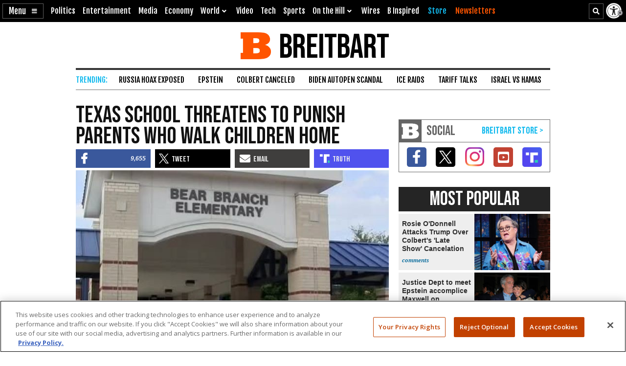

--- FILE ---
content_type: text/html; charset=utf-8
request_url: https://www.google.com/recaptcha/api2/aframe
body_size: 150
content:
<!DOCTYPE HTML><html><head><meta http-equiv="content-type" content="text/html; charset=UTF-8"></head><body><script nonce="ORUPcf6VR1e0RgsixTDawA">/** Anti-fraud and anti-abuse applications only. See google.com/recaptcha */ try{var clients={'sodar':'https://pagead2.googlesyndication.com/pagead/sodar?'};window.addEventListener("message",function(a){try{if(a.source===window.parent){var b=JSON.parse(a.data);var c=clients[b['id']];if(c){var d=document.createElement('img');d.src=c+b['params']+'&rc='+(localStorage.getItem("rc::a")?sessionStorage.getItem("rc::b"):"");window.document.body.appendChild(d);sessionStorage.setItem("rc::e",parseInt(sessionStorage.getItem("rc::e")||0)+1);localStorage.setItem("rc::h",'1769119907522');}}}catch(b){}});window.parent.postMessage("_grecaptcha_ready", "*");}catch(b){}</script></body></html>